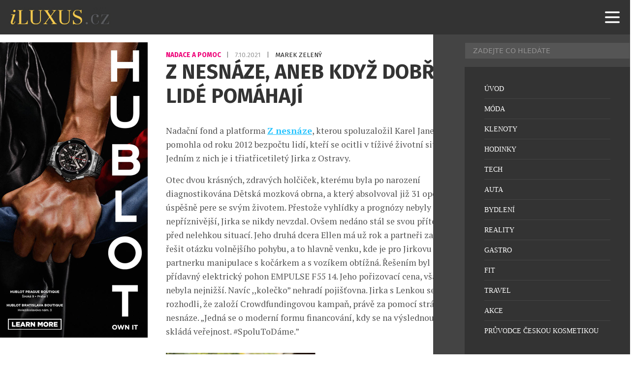

--- FILE ---
content_type: text/html; charset=UTF-8
request_url: https://iluxus.cz/2021/10/07/z-nesnaze-aneb-kdyz-dobri-lide-pomahaji/
body_size: 15650
content:
<!DOCTYPE html>
<html lang="cs">
<head>
    <meta charset="UTF-8">
    <meta http-equiv="X-UA-Compatible" content="IE=edge">
    <meta name="viewport" content="width=device-width, initial-scale=1.0">
	<meta name="robots" content="index, follow">


	<meta name="google-site-verification" content="RQ82MyoCWclWccyYh_dM4KmEqfE7ubj5nMRTKxFKTuM"><!-- iluxus -->
	<meta http-equiv="Cache-control" content="public"> 
	<meta name="title" content="Z nesnáze, aneb když dobří lidé pomáhají">
	<meta name="description" content="Nadační fond a platforma Z nesnáze, kterou spoluzaložil Karel Janeček, pomohla od roku 2012 bezpočtu lidí, kteří se ocitli v tíživé životní situaci. J">
	<link rel="canonical" href="https://iluxus.cz/2021/10/07/z-nesnaze-aneb-kdyz-dobri-lide-pomahaji/">
	<link rel="image_src" href="https://iluxus.cz/wp-content/uploads/2021/10/img-3374.jpg">
	<link rel="previewimage" href="https://iluxus.cz/wp-content/uploads/2021/10/img-3374.jpg">

	<!-- open graph protocol -->
	<meta property="og:url" content="https://iluxus.cz/2021/10/07/z-nesnaze-aneb-kdyz-dobri-lide-pomahaji/">
	<meta property="og:title" content="Z nesnáze, aneb když dobří lidé pomáhají">
	<meta property="og:description" content="Nadační fond a platforma Z nesnáze, kterou spoluzaložil Karel Janeček, pomohla od roku 2012 bezpočtu lidí, kteří se ocitli v tíživé životní situaci. J">
	<meta property="og:image" content="https://iluxus.cz/wp-content/uploads/2021/10/img-3374.jpg">
	<meta property="og:image:url" content="https://iluxus.cz/wp-content/uploads/2021/10/img-3374.jpg">

	<!-- twitter -->
	<meta name="twitter:card" content="summary">
	<meta name="twitter:url" content="https://iluxus.cz/2021/10/07/z-nesnaze-aneb-kdyz-dobri-lide-pomahaji/">
	<meta name="twitter:title" content="Z nesnáze, aneb když dobří lidé pomáhají">
	<meta name="twitter:description" content="Nadační fond a platforma Z nesnáze, kterou spoluzaložil Karel Janeček, pomohla od roku 2012 bezpočtu lidí, kteří se ocitli v tíživé životní situaci. J">
	<meta name="twitter:image" content="https://iluxus.cz/wp-content/uploads/2021/10/img-3374.jpg">
	
	<!-- favicon -->
	<link rel="icon" type="image/png" href="/favicon/favicon-96x96.png" sizes="96x96" />
	<link rel="icon" type="image/svg+xml" href="/favicon/favicon.svg" />
	<link rel="shortcut icon" href="/favicon/favicon.ico" />
	<link rel="apple-touch-icon" sizes="180x180" href="/favicon/apple-touch-icon.png" />
	<link rel="manifest" href="/favicon/site.webmanifest" />

	<!-- styles -->
    <link rel="stylesheet" href="https://iluxus.cz/wp-content/themes/digicon-iluxus/css/digicon.css?20309927275866680">
    <link rel="stylesheet" href="https://iluxus.cz/wp-content/themes/digicon-iluxus/css/digicon.add.css?20309927275879647">


	<link rel="preconnect" href="https://fonts.googleapis.com">
	<link rel="preconnect" href="https://fonts.gstatic.com" crossorigin>
	<link href='//fonts.googleapis.com/css?family=Roboto+Condensed:400,700&subset=latin,latin-ext' rel='stylesheet' type='text/css'>
	<link href='//fonts.googleapis.com/css?family=Fira+Sans:400,700&subset=latin,latin-ext' rel='stylesheet' type='text/css'>
	<link href='//fonts.googleapis.com/css?family=Lato:400,700&subset=latin,latin-ext' rel='stylesheet' type='text/css'>
	<link href="//fonts.googleapis.com/css2?family=PT+Serif:ital,wght@0,400;0,700;1,400;1,700&display=swap" rel="stylesheet">
	<link href="https://fonts.googleapis.com/css2?family=Playfair+Display:ital,wght@0,400..900;1,400..900&display=swap" rel="stylesheet">

    <!-- <link rel="stylesheet" href="https://iluxus.cz/wp-content/themes/digicon-iluxus/fasm/css/all.min.css"> -->

	
    <link href="https://iluxus.cz/wp-content/themes/digicon-iluxus/js/slim-lightbox.min.css" rel="stylesheet">
    <script src="https://iluxus.cz/wp-content/themes/digicon-iluxus/js/slim-lightbox.min.js"></script> 


    <!-- Link Swiper CSS -->
    <link rel="stylesheet" href="https://iluxus.cz/wp-content/themes/digicon-iluxus/js/swiper-bundle.css" />
    <script src="https://iluxus.cz/wp-content/themes/digicon-iluxus/js/swiper-bundle.js"></script>

	<!-- jquery -->
    <script src="https://code.jquery.com/jquery-3.6.0.min.js" crossorigin="anonymous"></script>



	
	
	<script>
	// gemius iluxus.cz
	var pp_gemius_identifier = 'zUBA2_M8B39QF1JGtyafXpbxXhas22M235zkQkZubVf.F7';
	function gemius_pending(i) { window[i] = window[i] || function() {var x = window[i+'_pdata'] = window[i+'_pdata'] || []; x[x.length]=arguments;};};
	gemius_pending('gemius_hit'); gemius_pending('gemius_event'); gemius_pending('pp_gemius_hit'); gemius_pending('pp_gemius_event');
	(function(d,t) {try {var gt=d.createElement(t),s=d.getElementsByTagName(t)[0],l='http'+((location.protocol=='https:')?'s':''); gt.setAttribute('async','async');
	gt.setAttribute('defer','defer'); gt.src=l+'://spir.hit.gemius.pl/xgemius.js'; s.parentNode.insertBefore(gt,s);} catch (e) {}})(document,'script');
	</script>

    <title>Z nesnáze, aneb když dobří lidé pomáhají</title>
<meta name='robots' content='max-image-preview:large' />
<link rel="alternate" type="application/rss+xml" title="iLuxus.cz &raquo; RSS zdroj" href="https://iluxus.cz/feed/" />
<link rel="alternate" type="application/rss+xml" title="iLuxus.cz &raquo; RSS komentářů" href="https://iluxus.cz/comments/feed/" />
<link rel="canonical" href="https://iluxus.cz/2021/10/07/z-nesnaze-aneb-kdyz-dobri-lide-pomahaji/" />

    <!-- Google tag (gtag.js) iluxus.cz -->
    <script async src="https://www.googletagmanager.com/gtag/js?id=G-YY9Z55PE3E"></script>
    <script>
      window.dataLayer = window.dataLayer || [];
      function gtag(){dataLayer.push(arguments);}
      gtag('js', new Date());
      gtag('config', 'G-YY9Z55PE3E');
    </script>

    <script defer src="/mkstat.js" data-website-id="62210c32-728e-4cc7-8e4b-4c235d1d89d1"></script>

</head>
<body class="font-inter h-full">

		

	<!-- listovacka -->
	<!-- 
	<div id="listovacka"></div>
	<script src="https://rfapi.digicon.cz/img/listovacky-cross/nasehvezdy.cz.js"></script>
 	-->


	<!-- full -->
	<div id="container" class="w-full max-w-[1600px] mx-auto relative xoverflow-hidden">

		<!-- top menu -->
		<div>
			
<!-- menu -->


<style>
#nav-container {
  	position: fixed;
  	top: 0;
  	width: 100%;
  	max-width: 1600px;
  	/* height: 100vh; */
	height: 70px;
	z-index: 1000;
	background-color: transparent;
}
@media (min-width: 1024px) {
  #nav-container {
	top: 0;
  }
}


#nav-container * {
  visibility: visible;
}
.button {
  position: relative;
  display: flex;
  flex-direction: column;
  justify-content: center;
  z-index: 1;
  -webkit-appearance: none;
  appearance: none;
  border: 0;
  background: transparent;
  border-radius: 0;
  height: 70px;
  width: 30px;
  cursor: pointer;
  pointer-events: auto;
  /* margin-left: 25px; */
  touch-action: manipulation;
  -webkit-tap-highlight-color: rgba(0,0,0,0);
}
.icon-bar {
  display: block;
  width: 100%;
  height: 3px;
  background: #aaa;
  transition: .3s;
}
.icon-bar + .icon-bar {
  margin-top: 5px;
}




#mkinner {
	position: relative;
	z-index: 5000 !important;
	background-color: #333333;
}
</style>


<!-- mobile menu -->
<div id="nav-container">
	
	<div id="mkinner" class="flex justify-between px-[16px]">
		<div id="logo" class="h-full my-auto flex items-center">
			<a href="/" class="pointer-events-auto"><img src="https://iluxus.cz/wp-content/themes/digicon-iluxus/img/logo.png" alt="" class="h-[40px]"></a>
		</div>

		<button id="menuButton" class="button mr-[10px]" tabindex="0">
			<!-- SVG ikona hamburgeru -->
			<svg class="w-[40px] h-[40px] text-white" fill="none" stroke="currentColor" viewBox="0 0 24 24">
			<path stroke-linecap="round" stroke-linejoin="round" stroke-width="2"
				d="M4 6h16M4 12h16M4 18h16" />
			</svg>
		</button>
	</div>

</div>

		</div>


		<div class="mt-[70px] relative z-[100]" id="container">

			<div>
				<div class="w-full">
					

<div class="mt-2 lg:mt-2 w-full lg:flex px-[1rem] lg:px-0">

	<div class="hidden lg:block levasingle">
		<div class="mt-4 flex-none w-full h-full lg:w-[300px] mr-6 text-center">

  <div class="xsticky top-[90px] mb-0">


		<!-- reklama SIDEBAR 3 -->
	<div class="hidden lg:block w-full mx-auto text-center">
		<a href="https://www.hublot.com/en-cz" target="_blank">
			<img src="/upload/data/sidebar30/image.jpg?v=1754036157" alt="" class="w-full">
		</a>
	</div>	
	

	<div class="hidden lg:block w-full mt-3 mx-auto text-center">
	<script async src="https://pagead2.googlesyndication.com/pagead/js/adsbygoogle.js?client=ca-pub-0574440770634179" crossorigin="anonymous"></script>
	<!-- iluxus obsahová 300x300 -->
	<ins class="adsbygoogle"
	     style="display:inline-block;width:300px;height:300px"
	     data-ad-client="ca-pub-0574440770634179"
	     data-ad-slot="4524456604"></ins>
	<script>
         (adsbygoogle = window.adsbygoogle || []).push({});
	</script>
	</div>	


		<!-- reklama SIDEBAR 1 -->
	<div class="hidden lg:block w-full mt-3 mx-auto text-center">
		<a href="https://www.hodinky-koscom.cz/casio-g-shock-mr-g-limited-edition-mrg-b2000b-1a4dr-k0063942" target="_blank">
			<img src="/upload/data/sidebar31/image.jpg?v=1729268340" alt="" class="w-full">
		</a>
	</div>	
	

		<!-- reklama SIDEBAR 1 -->
	<div class="hidden lg:block w-full mt-3 mx-auto text-center">
		<a href="https://www.chronoshop.cz/muhle-glashutte-sar-rescue-timer-nautikblau" target="_blank">
			<img src="/upload/data/sidebar32/image.jpg?v=1754036167" alt="" class="w-full">
		</a>
	</div>	
	


  </div>
</div>
	</div>


	<div class="leva lg:flex flex-col gap-[2rem]">

		

		<div class="mt-[6.0rem] lg:mt-[2rem] flex justify-between lg:px-[0.8rem]">
			<div class="hidden text-cervena uppercase text-[12px] font-[600] tracking-wider">
				<a href="/rubrika/akce-nadace" class="hover:underline">				Nadace a pomoc				</a> 			</div>

			<p class="inline-block font-fira text-[13.6px] uppercase text-[#777777] transition duration-300 ease-in-out group-hover:text-opacity-70">
									<a href="/rubrika/akce-nadace" class="text-[#ee0077]  font-[700] group-hover:text-opacity-70 transition duration-300 ease-in-out">
						Nadace a pomoc					</a>
								<span class="mx-[0.5rem]">|</span>
				<span class="text-[#999999] group-hover:text-opacity-70 transition duration-300 ease-in-out"">
					7.10.2021				</span>
				<span class="mx-[0.5rem]">|</span>
				<span class="text-[#222222] group-hover:text-opacity-70 transition duration-300 ease-in-out"">
					Marek Zelený				</span>
			</p>			

		</div>





		<style>

		.spacer {
			margin-top: 1.0rem;
		}

		.clanek {
			-webkit-font-smoothing: antialiased;
			-moz-osx-font-smoothing: grayscale;
		}
		.clanek a {
			color: #27c4ff;
			text-decoration: underline;
			font-weight: 700;
		}
		.clanek p.wp-caption-text {
			font-size: 15px;
			line-height: 1.3;
			color: #666;
			/* 20241022
			margin-top: -1.0rem;
			*/
			margin-top: 6px;
			padding-top: 0;
			text-align: center;
		}
		.clanek img {
			max-width: 100%;
			height: auto;
			display: block;
			/* 20241022
			margin-top: 1.7rem;
			margin-bottom: 1.7rem;
			*/
			margin-top: 1.8rem;
			margin-bottom: 0;
		}
		/* .clanek figure {
			margin-top: 1.5rem;
			max-width: 100%;
		} */


		.clanek p {
			/* margin-top: 1.0rem; */
			/* margin-bottom: 1.5rem; */
			padding-bottom: 1.0rem;
		}

		.clanek br {
			/* 20241022
			display: none;
			margin-top: 0;
			margin-bottom: 0;
			*/
		}

		.clanek .premiumpopis p {
			padding-top: 0;
		}

		.clanek figcaption {
			font-size: 0.9rem;
			text-align: center;
			line-height: 1.6;
		}
		@media screen and (max-width: 767px) {
			.clanek figcaption {
				margin-top: 4px;
				font-size: 0.8rem;
				line-height: 1.4;
				text-align: center;
			}
		}



		/* mkuchar 2022-06-18 - blok a tlacitko ZDE v komercnim clanku */
		p.zdeblok {
			padding-top: 2rem;
			text-align: center;
			font-weight: bold;
		}		
		</style>
		
		<div class="lg:mt-0 lg:mx-auto lg:px-[0.8rem]">

			<div class="mt-[1rem] lg:mt-[0] text-[#333333] text-[1.8rem] leading-[1.2] lg:text-[2.58rem] lg:leading-[1.2] font-fira font-bold uppercase">
				Z nesnáze, aneb když dobří lidé pomáhají			</div>

									
			<article id="post-58305">
				<div class="clanek font-ptserif text-[#555555] text-[1.15rem] leading-[1.4] lg:text-[1.1rem] lg:leading-[1.6] lg:px-[0rem] pt-[1.0rem] lg:pt-0">
					

					<div class="article-content lg:mt-[2rem]">
						<p>Nadační fond a platforma <a href="https://www.znesnaze21.cz" target="_blank" rel="noopener noreferrer">Z nesnáze</a>, kterou spoluzaložil Karel Janeček, pomohla od roku 2012 bezpočtu lidí, kteří se ocitli v tíživé životní situaci. Jedním z nich je i třiatřicetiletý Jirka z Ostravy.</p>
<p>Otec dvou krásných, zdravých holčiček, kterému byla po narození diagnostikována Dětská mozková obrna, a který absolvoval již 31 operací, se úspěšně pere se svým životem. Přestože vyhlídky a prognózy nebyly nepříznivější, Jirka se nikdy nevzdal. Ovšem nedáno stál se svou přítelkyní před nelehkou situací. Jeho druhá dcera Ellen má už rok a partneři začali řešit otázku volnějšího pohybu, a to hlavně venku, kde je pro Jirkovu partnerku manipulace s kočárkem a s vozíkem obtížná. Řešením byl přídavný elektrický pohon EMPULSE F55 14. Jeho pořizovací cena, však nebyla nejnižší. Navíc ,,kolečko” nehradí pojišťovna. Jirka s Lenkou se proto rozhodli, že založí Crowdfundingovou kampaň, právě za pomocí stránek Z nesnáze. „Jedná se o moderní formu financování, kdy se na výslednou částku skládá veřejnost. #SpoluToDáme.”<br />
<a href="http://iluxus.cz/wp-content/uploads/2021/10/img-3374.jpg"><img fetchpriority="high" decoding="async" class="alignnone size-full wp-image-58306" src="http://iluxus.cz/wp-content/uploads/2021/10/img-3374.jpg" alt="" width="1200" height="801" srcset="https://iluxus.cz/wp-content/uploads/2021/10/img-3374.jpg 1200w, https://iluxus.cz/wp-content/uploads/2021/10/img-3374-500x334.jpg 500w, https://iluxus.cz/wp-content/uploads/2021/10/img-3374-980x654.jpg 980w, https://iluxus.cz/wp-content/uploads/2021/10/img-3374-150x100.jpg 150w, https://iluxus.cz/wp-content/uploads/2021/10/img-3374-768x513.jpg 768w" sizes="(max-width: 1200px) 100vw, 1200px" /></a>A skutečně, dle hesla: Spolu to dáme! se díky dobrým lidem, rodině, přátelům, známým i neznámým a početné facebookové skupině &#8211; ,,Nosíme hodinky (NH!)” vybrala požadovaná částka 90 610 Kč za necelých čtyřiadvacet hodin.</p>
<p>,,<em>Nejsi na to sám</em>.” &#8211; Adam<br />
„<em>Uvař si kafe, Jirko, zbytek doplatím.</em>” &#8211; Martin Ptáček (4P INVEST)</p>
<p>Překvapením pak bylo, když Jirka obdržel od Adama a Maria Gašpara a jeho společnosti iGANE, limitovanou edici hodinek Davosa North Pole jako upomínku, že má kolem sebe dobré lidi, kteří na něj myslí.</p>
<p>Byla to právě ona Facebooková skupina &#8211; ,,NH!” a lidé v ní, kteří se v jistém okamžiku doslova předháněli v tom, kdo a kolik svému kamarádovi přispěje. ,Bylo úžasné vidět tu solidárnost a ochotu,” říká Jirka. Sbírka dokonce tak výrazně překonala svou hodnotu, že si Jirka mohl z přebytku peněz pořídit mechanický vozík, jenž byl také v plánu. Toto velké gesto dokazuje, že i přes nelehkou covidovou dobu, lidé stále umí pomoci tam, kde je to potřeba.</p>
					</div>

				</div>




				
			</article>

			

			<style>
			.rf-kreditblokspacer {
				margin-top: 2rem;
			}
			.rf-fotokredit {
				margin-top: 0.2rem;
				font-size: 1.0rem;
				opacity: 70%;
			}
			.rf-zdrojekredit {
				margin-top: 0.2rem;
				font-size: 1.0rem;
				opacity: 70%;
			}
			</style>
			
									




						










			
		</div>

		<!-- end article -->

		<div class="hidden mt-8 mb-8 -md:grid grid-cols-2">

			<div class="">
									<span class="text-[14px] font-roboto uppercase text-gray-700 leading-8">Předchozí článek</span>
					<div class="border-l-8 border-gray-300 hover:border-[#cb0e16] text-[1.1rem] leading-[1.2] py-1 px-4">
						<strong class="nounderline"><a href="https://iluxus.cz/2021/10/07/navstevniky-designbloku-opet-okouzli-tradicni-plechove-hracky/" rel="prev">Návštěvníky Designbloku opět okouzlí tradiční plechové hračky</a></strong>					</div>
							</div>

			<div class="text-right">
									<span class="text-[14px] font-roboto uppercase text-gray-700 leading-8">Další článek</span>
					<div class="border-r-8 border-gray-300 hover:border-[#cb0e16] text-[1.1rem] leading-[1.2] py-1 px-4">
						<strong class="nounderline"><a href="https://iluxus.cz/2021/10/07/sennheiser-vybavil-magenta-experience-center/" rel="next">Sennheiser vybavil Magenta Experience Center</a></strong>					</div>
							</div>
		
		</div>





		<!-- related clanky -->
				<div class="mt-[2rem]">
							<div class="xflex gap-3 mb-[1rem] lg:mb-[1.6rem]">
					<div class="text-[1.4rem] uppercase font-semibold whitespace-nowrap">Související články</div>
					<!-- <div class="border-b border-gray-200 w-full relative -top-[15px]"></div> -->
					<div class="border-b-2 border-gray-400 w-full relative"></div>
				</div>
							
			<div class="w-full lg:flex gap-[2rem] group">
				<div class="lg:w-1/3 overflow-hidden">
					<a href="https://iluxus.cz/2025/12/10/g-shock-x-charles-darwin-foundation-kdyz-cas-bojuje-za-galapagy/">
						<img src="https://iluxus.cz/wp-content/uploads/2025/12/ga-b2100df-4a-feature-2.jpg" alt="G-Shock x Charles Darwin Foundation: Když čas bojuje za Galapágy"
							class="w-full h-full aspect-[4/3] object-cover transition duration-300 ease-in-out group-hover:brightness-75">
					</a>
				</div>
				<div class="lg:w-2/3 lg:px-[1rem]">
					<h3 class="mt-[1.0rem] text-[1.3rem] lg:text-[24px] leading-[1.2] lg:leading-[1.3] uppercase font-fira font-[700] lg:text-[#222222] transition duration-300 ease-in-out group-hover:text-opacity-70">
						<a href="https://iluxus.cz/2025/12/10/g-shock-x-charles-darwin-foundation-kdyz-cas-bojuje-za-galapagy/							" class="transition duration-300 ease-in-out">
							G-Shock x Charles Darwin Foundation: Když čas bojuje za Galapágy						</a>
					</h3>
					<p class="lg:hidden mt-[0.5rem] font-fira text-[14px] uppercase text-[#777777] tracking-[0.5px] transition duration-300 ease-in-out group-hover:text-opacity-70">
						<a href="/rubrika/akce-nadace/" class="text-[#ee0077]  font-[700] group-hover:text-opacity-70 transition duration-300 ease-in-out">
							Nadace a pomoc						</a>
						<span class="hidden mx-[0.5rem]">|</span>
						<span class="hidden text-[#222222] group-hover:text-opacity-70 transition duration-300 ease-in-out"">
							Jan Pešek						</span>
						<span class="mx-[0.5rem]">|</span>
						<span class="text-[#222222] group-hover:text-opacity-70 transition duration-300 ease-in-out"">
							10.12.2025						</span>
					</p>					
					<!-- excerpt -->
					<p class="mt-[0.4rem] lg:mt-[0.5rem] text-[1.1rem] lg:text-[18px] font-ptserif leading-[1.4] line-clamp-4 lg:line-clamp-2 lg:text-[#777777] transition duration-300 ease-in-out group-hover:text-opacity-70">
						<a href="https://iluxus.cz/2025/12/10/g-shock-x-charles-darwin-foundation-kdyz-cas-bojuje-za-galapagy/" class="transition duration-300 ease-in-out">
							G-Shock opět mění pravidla hry – tentokrát však nejde jen o odolnost, ale o ochranu jedné z nejcennějších oblastí planety. Ve čtvrté spolupráci s Charles Darwin Foundation přichází model GA-B2100DF-4A, výbušná pocta galapážskému krabovi Sally Lightfoot. Jeho ohnivě červené a oranžové barvy ožívají na pouzdře i řemínku, zatímco stylizovaný krab zvedající klepeta dodává hodinkám nečekanou [&hellip;]						</a>
					</p>
					<!-- rubrika, autor a datum -->
					<p class="hidden lg:inline-block mt-[1rem] font-fira text-[14px] uppercase text-[#777777] tracking-[0.5px] transition duration-300 ease-in-out group-hover:text-opacity-70">
						<a href="/rubrika/akce-nadace/" class="text-[#ee0077]  font-[700] group-hover:text-opacity-70 transition duration-300 ease-in-out">
							Nadace a pomoc						</a>
						<span class="mx-[0.5rem]">|</span>
						<span class="text-[#222222] group-hover:text-opacity-70 transition duration-300 ease-in-out"">
							Jan Pešek						</span>
						<span class="mx-[0.5rem]">|</span>
						<span class="text-[#222222] group-hover:text-opacity-70 transition duration-300 ease-in-out"">
							10.12.2025						</span>
					</p>
				</div>
			</div>
				<!-- <div class="w-full mt-[1.5rem] mb-[1.5rem] px-[2rem] lg:mt-[1.5rem] lg:mb-[1.5rem] lg:px-[1rem]">
					<div class="border-b border-gray-200"></div>
				</div> -->
				<div class="mt-[2rem]"></div>
								
			<div class="w-full lg:flex gap-[2rem] group">
				<div class="lg:w-1/3 overflow-hidden">
					<a href="https://iluxus.cz/2025/12/01/centrum-paraple-ukazuje-ze-pomoc-ma-konkretni-cenu-i-dopad/">
						<img src="https://iluxus.cz/wp-content/uploads/2025/11/2025-paraple-vanoce-motiv-nahled-miroslava.jpg" alt="Centrum Paraple ukazuje, že pomoc má konkrétní cenu — i dopad"
							class="w-full h-full aspect-[4/3] object-cover transition duration-300 ease-in-out group-hover:brightness-75">
					</a>
				</div>
				<div class="lg:w-2/3 lg:px-[1rem]">
					<h3 class="mt-[1.0rem] text-[1.3rem] lg:text-[24px] leading-[1.2] lg:leading-[1.3] uppercase font-fira font-[700] lg:text-[#222222] transition duration-300 ease-in-out group-hover:text-opacity-70">
						<a href="https://iluxus.cz/2025/12/01/centrum-paraple-ukazuje-ze-pomoc-ma-konkretni-cenu-i-dopad/							" class="transition duration-300 ease-in-out">
							Centrum Paraple ukazuje, že pomoc má konkrétní cenu — i dopad						</a>
					</h3>
					<p class="lg:hidden mt-[0.5rem] font-fira text-[14px] uppercase text-[#777777] tracking-[0.5px] transition duration-300 ease-in-out group-hover:text-opacity-70">
						<a href="/rubrika/akce-nadace/" class="text-[#ee0077]  font-[700] group-hover:text-opacity-70 transition duration-300 ease-in-out">
							Nadace a pomoc						</a>
						<span class="hidden mx-[0.5rem]">|</span>
						<span class="hidden text-[#222222] group-hover:text-opacity-70 transition duration-300 ease-in-out"">
							Marek Zelený						</span>
						<span class="mx-[0.5rem]">|</span>
						<span class="text-[#222222] group-hover:text-opacity-70 transition duration-300 ease-in-out"">
							1.12.2025						</span>
					</p>					
					<!-- excerpt -->
					<p class="mt-[0.4rem] lg:mt-[0.5rem] text-[1.1rem] lg:text-[18px] font-ptserif leading-[1.4] line-clamp-4 lg:line-clamp-2 lg:text-[#777777] transition duration-300 ease-in-out group-hover:text-opacity-70">
						<a href="https://iluxus.cz/2025/12/01/centrum-paraple-ukazuje-ze-pomoc-ma-konkretni-cenu-i-dopad/" class="transition duration-300 ease-in-out">
							Každý rok musí Centrum Paraple získat více než polovinu svého 93,5milionového rozpočtu od dárců. A nejde o abstraktní čísla – jde o finance, které přímo ovlivňují kvalitu života lidí po poranění míchy. O tom, zda dokážou usednout ke svátečnímu stolu, sami se obléct nebo si vychutnat zdánlivě obyčejné chvíle, které většina z nás považuje za [&hellip;]						</a>
					</p>
					<!-- rubrika, autor a datum -->
					<p class="hidden lg:inline-block mt-[1rem] font-fira text-[14px] uppercase text-[#777777] tracking-[0.5px] transition duration-300 ease-in-out group-hover:text-opacity-70">
						<a href="/rubrika/akce-nadace/" class="text-[#ee0077]  font-[700] group-hover:text-opacity-70 transition duration-300 ease-in-out">
							Nadace a pomoc						</a>
						<span class="mx-[0.5rem]">|</span>
						<span class="text-[#222222] group-hover:text-opacity-70 transition duration-300 ease-in-out"">
							Marek Zelený						</span>
						<span class="mx-[0.5rem]">|</span>
						<span class="text-[#222222] group-hover:text-opacity-70 transition duration-300 ease-in-out"">
							1.12.2025						</span>
					</p>
				</div>
			</div>
				<!-- <div class="w-full mt-[1.5rem] mb-[1.5rem] px-[2rem] lg:mt-[1.5rem] lg:mb-[1.5rem] lg:px-[1rem]">
					<div class="border-b border-gray-200"></div>
				</div> -->
				<div class="mt-[2rem]"></div>
								
			<div class="w-full lg:flex gap-[2rem] group">
				<div class="lg:w-1/3 overflow-hidden">
					<a href="https://iluxus.cz/2025/12/01/3-100-000-kc-na-prevenci-dusevniho-zdravi/">
						<img src="https://iluxus.cz/wp-content/uploads/2025/12/giving-friday-dm.jpg" alt="3 100 000 Kč na prevenci duševního zdraví"
							class="w-full h-full aspect-[4/3] object-cover transition duration-300 ease-in-out group-hover:brightness-75">
					</a>
				</div>
				<div class="lg:w-2/3 lg:px-[1rem]">
					<h3 class="mt-[1.0rem] text-[1.3rem] lg:text-[24px] leading-[1.2] lg:leading-[1.3] uppercase font-fira font-[700] lg:text-[#222222] transition duration-300 ease-in-out group-hover:text-opacity-70">
						<a href="https://iluxus.cz/2025/12/01/3-100-000-kc-na-prevenci-dusevniho-zdravi/							" class="transition duration-300 ease-in-out">
							3 100 000 Kč na prevenci duševního zdraví						</a>
					</h3>
					<p class="lg:hidden mt-[0.5rem] font-fira text-[14px] uppercase text-[#777777] tracking-[0.5px] transition duration-300 ease-in-out group-hover:text-opacity-70">
						<a href="/rubrika/akce-nadace/" class="text-[#ee0077]  font-[700] group-hover:text-opacity-70 transition duration-300 ease-in-out">
							Nadace a pomoc						</a>
						<span class="hidden mx-[0.5rem]">|</span>
						<span class="hidden text-[#222222] group-hover:text-opacity-70 transition duration-300 ease-in-out"">
							Marek Zelený						</span>
						<span class="mx-[0.5rem]">|</span>
						<span class="text-[#222222] group-hover:text-opacity-70 transition duration-300 ease-in-out"">
							1.12.2025						</span>
					</p>					
					<!-- excerpt -->
					<p class="mt-[0.4rem] lg:mt-[0.5rem] text-[1.1rem] lg:text-[18px] font-ptserif leading-[1.4] line-clamp-4 lg:line-clamp-2 lg:text-[#777777] transition duration-300 ease-in-out group-hover:text-opacity-70">
						<a href="https://iluxus.cz/2025/12/01/3-100-000-kc-na-prevenci-dusevniho-zdravi/" class="transition duration-300 ease-in-out">
							Výtěžek osmého ročníku dobročinné iniciativy Giving Friday, kterou v pátek 28. listopadu společnost dm iniciovala, činí 3 019 875,5 Kč. Tuto částku dm navýšila na 3 100 000 Kč a věnuje ji neziskové organizaci Nevypusť duši. Pět procent z obratu učiněného 28. listopadu 2025 v prodejnách dm, v aplikaci Moje dm a v online shopu [&hellip;]						</a>
					</p>
					<!-- rubrika, autor a datum -->
					<p class="hidden lg:inline-block mt-[1rem] font-fira text-[14px] uppercase text-[#777777] tracking-[0.5px] transition duration-300 ease-in-out group-hover:text-opacity-70">
						<a href="/rubrika/akce-nadace/" class="text-[#ee0077]  font-[700] group-hover:text-opacity-70 transition duration-300 ease-in-out">
							Nadace a pomoc						</a>
						<span class="mx-[0.5rem]">|</span>
						<span class="text-[#222222] group-hover:text-opacity-70 transition duration-300 ease-in-out"">
							Marek Zelený						</span>
						<span class="mx-[0.5rem]">|</span>
						<span class="text-[#222222] group-hover:text-opacity-70 transition duration-300 ease-in-out"">
							1.12.2025						</span>
					</p>
				</div>
			</div>
				<!-- <div class="w-full mt-[1.5rem] mb-[1.5rem] px-[2rem] lg:mt-[1.5rem] lg:mb-[1.5rem] lg:px-[1rem]">
					<div class="border-b border-gray-200"></div>
				</div> -->
				<div class="mt-[2rem]"></div>
								
			<div class="w-full lg:flex gap-[2rem] group">
				<div class="lg:w-1/3 overflow-hidden">
					<a href="https://iluxus.cz/2025/11/18/karovky-kdyz-se-lokalni-legenda-stane-motorem-pomoci/">
						<img src="https://iluxus.cz/wp-content/uploads/2025/11/a07bfq.jpeg" alt="Károvky: Když se lokální legenda stane motorem pomoci"
							class="w-full h-full aspect-[4/3] object-cover transition duration-300 ease-in-out group-hover:brightness-75">
					</a>
				</div>
				<div class="lg:w-2/3 lg:px-[1rem]">
					<h3 class="mt-[1.0rem] text-[1.3rem] lg:text-[24px] leading-[1.2] lg:leading-[1.3] uppercase font-fira font-[700] lg:text-[#222222] transition duration-300 ease-in-out group-hover:text-opacity-70">
						<a href="https://iluxus.cz/2025/11/18/karovky-kdyz-se-lokalni-legenda-stane-motorem-pomoci/							" class="transition duration-300 ease-in-out">
							Károvky: Když se lokální legenda stane motorem pomoci						</a>
					</h3>
					<p class="lg:hidden mt-[0.5rem] font-fira text-[14px] uppercase text-[#777777] tracking-[0.5px] transition duration-300 ease-in-out group-hover:text-opacity-70">
						<a href="/rubrika/akce-nadace/" class="text-[#ee0077]  font-[700] group-hover:text-opacity-70 transition duration-300 ease-in-out">
							Nadace a pomoc						</a>
						<span class="hidden mx-[0.5rem]">|</span>
						<span class="hidden text-[#222222] group-hover:text-opacity-70 transition duration-300 ease-in-out"">
							Marek Zelený						</span>
						<span class="mx-[0.5rem]">|</span>
						<span class="text-[#222222] group-hover:text-opacity-70 transition duration-300 ease-in-out"">
							18.11.2025						</span>
					</p>					
					<!-- excerpt -->
					<p class="mt-[0.4rem] lg:mt-[0.5rem] text-[1.1rem] lg:text-[18px] font-ptserif leading-[1.4] line-clamp-4 lg:line-clamp-2 lg:text-[#777777] transition duration-300 ease-in-out group-hover:text-opacity-70">
						<a href="https://iluxus.cz/2025/11/18/karovky-kdyz-se-lokalni-legenda-stane-motorem-pomoci/" class="transition duration-300 ease-in-out">
							Poněkud zvláštní a vlastně hlavně vtipné hodinky Jiří Kára Ochlasta Perpetual mohou na první pohled působit jako hravý hold pražské legendě. Ve skutečnosti však nesou mnohem hlubší poselství. Z každého prodaného kusu putuje 100 Kč na Loď Hermes, noclehárnu v Praze 7, která poskytuje zázemí lidem bez domova – od tepla a hygieny až po [&hellip;]						</a>
					</p>
					<!-- rubrika, autor a datum -->
					<p class="hidden lg:inline-block mt-[1rem] font-fira text-[14px] uppercase text-[#777777] tracking-[0.5px] transition duration-300 ease-in-out group-hover:text-opacity-70">
						<a href="/rubrika/akce-nadace/" class="text-[#ee0077]  font-[700] group-hover:text-opacity-70 transition duration-300 ease-in-out">
							Nadace a pomoc						</a>
						<span class="mx-[0.5rem]">|</span>
						<span class="text-[#222222] group-hover:text-opacity-70 transition duration-300 ease-in-out"">
							Marek Zelený						</span>
						<span class="mx-[0.5rem]">|</span>
						<span class="text-[#222222] group-hover:text-opacity-70 transition duration-300 ease-in-out"">
							18.11.2025						</span>
					</p>
				</div>
			</div>
				<!-- <div class="w-full mt-[1.5rem] mb-[1.5rem] px-[2rem] lg:mt-[1.5rem] lg:mb-[1.5rem] lg:px-[1rem]">
					<div class="border-b border-gray-200"></div>
				</div> -->
				<div class="mt-[2rem]"></div>
				
							<div class="mt-[2rem] lg:mt-[3rem] mb-[2.5rem] lg:mb-[1rem] flex justify-center items-center text-center gap-2 font-roboto text-[1.1rem]">
					<div class="bg-gray-400 hover:bg-gray-500 uppercase font-[700] text-white px-[2rem] 
						py-[8px] pt-[15px] lg:pt-[10px] text-[1.2rem] lg:text-[1.0rem] rounded text-center;">
						<a href="/rubrika/akce-nadace">Další články z rubriky ›</a>						<!-- <a href="/rubrika/akce-nadace">další články<br class="md:hidden"> z rubriky ›</a> -->
					</div>
									</div>
					</div>	

	</div> <!-- end leva -->

	<div class="prava">
		<div class="mt-4 flex-none w-full h-full lg:w-[300px] ml-6 text-center">

  <div class="xsticky top-[90px] mb-0">


		<!-- reklama SIDEBAR 3 -->
	<div class="hidden lg:block w-full mx-auto text-center">
		<a href="https://www.iwc.com/de/de/watch-collections/portugieser/iw501701-portugieser-automatic-42.html
" target="_blank">
			<img src="/upload/data/sidebar10/image.jpg?v=1729061353" alt="" class="w-full">
		</a>
	</div>	
	

	

		<!-- reklama SIDEBAR 1 -->
	<div class="hidden lg:block w-full mt-3 mx-auto text-center">
		<a href="https://rf-hobby.cz/profil/top-class/" target="_blank">
			<img src="/upload/data/sidebar20/image.jpg?v=1765187368" alt="" class="w-full">
		</a>
	</div>	
	

	
		<!-- reklama SIDEBAR 1 -->
	<div class="hidden lg:block w-full mt-3 mx-auto text-center">
		<a href="https://www.chronoshop.cz/muhle-glashutte-teutonia-iv-mondphase-gold" target="_blank">
			<img src="/upload/data/sidebar40/image.jpg?v=1751353372" alt="" class="w-full">
		</a>
	</div>	
	


  </div>
</div>
	</div>

</div>
				</div>

				<!-- sidebar -->
				<!-- <div class="">
									</div> -->

			</div><!-- end flex -->

			<div class="mt-[30px] px-[1rem] block lg:hidden">
					<!-- reklama SIDEBAR 2 MOBIL -->
	<div class="w-full mt-2 mx-auto text-center px-0">
		<span class="block text-center text-xs xborder-b text-gray-600 border-gray-400 mb-1">reklama</span>
		<a href="https://www.chronoshop.cz/muhle-glashutte-teutonia-iv-mondphase-gold" target="_blank">
			<img src="/upload/data/sidebar40/image.jpg?v=1751353372" alt="" class="w-full">
		</a>
	</div>
			</div>




			<div class="mt-[1rem] w-full lg:flex px-[1rem]">
	<div class="leva lg:flex flex-col gap-[2rem]">
			<!-- predplatne -->
			<div class="hidden mt-[3rem] px-[1rem] lg:px-0">
				<div class="bg-cervena text-white py-2 text-[1.3rem] font-sans font-[700] text-center uppercase">
					Objevte naše časopisy
				</div>
			</div>

			<div class="hidden mt-[1rem] -grid grid-cols-2 gap-y-[1rem] -lg:flex gap-[1rem] lg:gap-[2rem] ">
				
					<div class="w-full text-center mx-auto ">
						<div>
							<img src="https://rfapi.digicon.cz/img/obalky/muj-cas-na-kaficko.240.jpg" alt="" class="w-full aspect-[0.76] object-cover">
						</div>
						<div class="mt-[0.2rem]">
							<a href="https://send.cz/casopis/1505/muj-cas-na-kaficko" target="_blank" class="inline-block w-full uppercase py-[0.4rem] bg-cervena text-white font-medium text-[1.0rem] leading-[1.1]">tištěná verze</a>
						</div>
						<div class="mt-[0.2rem]">
							<a href="https://www.digiport.cz/vydani/floowie/1735-muj-cas-na-kaficko" target="_blank" class="inline-block w-full uppercase py-[0.4rem] bg-cervena text-white font-medium text-[1.0rem] leading-[1.1]">elektronická</a>
						</div>
					</div>
				
					<div class="w-full text-center mx-auto ">
						<div>
							<img src="https://rfapi.digicon.cz/img/obalky/muj-kousek-stesti.240.jpg" alt="" class="w-full aspect-[0.76] object-cover">
						</div>
						<div class="mt-[0.2rem]">
							<a href="https://send.cz/casopis/1506/muj-kousek-stesti" target="_blank" class="inline-block w-full uppercase py-[0.4rem] bg-cervena text-white font-medium text-[1.0rem] leading-[1.1]">tištěná verze</a>
						</div>
						<div class="mt-[0.2rem]">
							<a href="https://www.digiport.cz/vydani/floowie/1736-muj-kousek-stesti" target="_blank" class="inline-block w-full uppercase py-[0.4rem] bg-cervena text-white font-medium text-[1.0rem] leading-[1.1]">elektronická</a>
						</div>
					</div>
				
					<div class="w-full text-center mx-auto ">
						<div>
							<img src="https://rfapi.digicon.cz/img/obalky/stastna-hvezda.240.jpg" alt="" class="w-full aspect-[0.76] object-cover">
						</div>
						<div class="mt-[0.2rem]">
							<a href="https://send.cz/casopis/1504/moje-stastna-hvezda" target="_blank" class="inline-block w-full uppercase py-[0.4rem] bg-cervena text-white font-medium text-[1.0rem] leading-[1.1]">tištěná verze</a>
						</div>
						<div class="mt-[0.2rem]">
							<a href="https://www.digiport.cz/vydani/floowie/1734-moje-stastna-hvezda" target="_blank" class="inline-block w-full uppercase py-[0.4rem] bg-cervena text-white font-medium text-[1.0rem] leading-[1.1]">elektronická</a>
						</div>
					</div>
				
					<div class="w-full text-center mx-auto ">
						<div>
							<img src="https://rfapi.digicon.cz/img/obalky/moje-chvilka-pohody.240.jpg" alt="" class="w-full aspect-[0.76] object-cover">
						</div>
						<div class="mt-[0.2rem]">
							<a href="https://send.cz/casopis/1507/moje-chvilka-pohody" target="_blank" class="inline-block w-full uppercase py-[0.4rem] bg-cervena text-white font-medium text-[1.0rem] leading-[1.1]">tištěná verze</a>
						</div>
						<div class="mt-[0.2rem]">
							<a href="https://www.digiport.cz/vydani/floowie/1732-moje-chvilka-pohody" target="_blank" class="inline-block w-full uppercase py-[0.4rem] bg-cervena text-white font-medium text-[1.0rem] leading-[1.1]">elektronická</a>
						</div>
					</div>
				
					<div class="w-full text-center mx-auto ">
						<div>
							<img src="https://rfapi.digicon.cz/img/obalky/moje-sladke-tajemstvi.240.jpg" alt="" class="w-full aspect-[0.76] object-cover">
						</div>
						<div class="mt-[0.2rem]">
							<a href="https://send.cz/casopis/1508/moje-sladke-tajemstvi" target="_blank" class="inline-block w-full uppercase py-[0.4rem] bg-cervena text-white font-medium text-[1.0rem] leading-[1.1]">tištěná verze</a>
						</div>
						<div class="mt-[0.2rem]">
							<a href="https://www.digiport.cz/vydani/floowie/1733-moje-sladke-tajemstvi" target="_blank" class="inline-block w-full uppercase py-[0.4rem] bg-cervena text-white font-medium text-[1.0rem] leading-[1.1]">elektronická</a>
						</div>
					</div>
				
					<div class="w-full text-center mx-auto block lg:hidden">
						<div>
							<img src="https://rfapi.digicon.cz/img/obalky/muj-cas-na-kaficko-pro-zeny.240.jpg" alt="" class="w-full aspect-[0.76] object-cover">
						</div>
						<div class="mt-[0.2rem]">
							<a href="https://send.cz/casopis/1497/muj-cas-na-kaficko-pro-zeny" target="_blank" class="inline-block w-full uppercase py-[0.4rem] bg-cervena text-white font-medium text-[1.0rem] leading-[1.1]">tištěná verze</a>
						</div>
						<div class="mt-[0.2rem]">
							<a href="https://www.digiport.cz/vydani/floowie/1698-muj-cas-na-kaficko-pro-zeny" target="_blank" class="inline-block w-full uppercase py-[0.4rem] bg-cervena text-white font-medium text-[1.0rem] leading-[1.1]">elektronická</a>
						</div>
					</div>
				
			</div>





			<!-- <div class=""> -->
			<!-- dummy full width picture with height of 200px -->
			<!--
			<div class="mt-[1rem] hidden lg:block">
				<a href="https://rf-hobby.cz/profil/epocha-special/"><img src="https://rf-hobby.cz/wp-content/uploads/2024/06/nahoru-66-epochaspecial-1800x450-ok.jpg" alt=""></a>
			</div>
			-->

						<!-- reklama SIDEBAR 3 -->
			<div class="mt-[1rem] hidden lg:block">
				<a href="https://rf-hobby.cz/profil/top-class/" target="_blank">
					<img src="/upload/data/big/image.jpg?v=1765173930" alt="" class="w-full">
				</a>
			</div>	
			


			<!-- selfpromo15 -->
			<div class="px-0">
				<div class="mt-[1rem] lg:mt-0 bg-zinc-200 lg:bg-white pb-[1.0rem] lg:pb-0">
					<div class="bg-gray-400 text-white py-2 text-[1.2rem] lg:text-[1.3rem] font-sans font-[700] text-center uppercase">Nenechte si ujít další zajímavé články </div>
					<div class="mt-[1.0rem] lg:mt-[1rem] grid grid-cols-1 lg:grid-cols-3 gap-[1.0rem] lg:gap-[1.0rem] px-[1.0rem] lg:px-0">
											<div class="grid grid-cols-3 lg:grid-cols-2 gap-[0.5rem] font-sans">
				<div class="col-span-1">
					<a href="https://epochalnisvet.cz/sv-jiri-patri-mezi-perly-ceske-gotiky/?utm_source=iluxus.cz&amp;utm_medium=Self15" target="_blank">
						<img class="w-full aspect-[1] lg:aspect-[3/2] object-cover" src="https://rfapi.digicon.cz/img/self15/epochalnisvet.cz/47090.jpg" loading="lazy" alt="Sv. Jiří patří mezi perly české gotiky">
					</a>
				</div>
				<div class="lg:py-2 col-span-2 lg:col-span-1">
					<a class="block text-[#db001b] text-[12px] lg:text-[0.9rem] leading-[1.0]" href="https://epochalnisvet.cz/sv-jiri-patri-mezi-perly-ceske-gotiky/?utm_source=iluxus.cz&amp;utm_medium=Self15" target="_blank\">
						epochalnisvet.cz					</a>
					<a class="mt-1 text-[1.1rem] lg:text-[1.0rem] leading-[1.1] font-bold lg:font-semibold line-clamp-2" href="https://epochalnisvet.cz/sv-jiri-patri-mezi-perly-ceske-gotiky/?utm_source=iluxus.cz&amp;utm_medium=Self15" target="_blank">
						Sv. Jiří patří mezi perly české gotiky					</a>
					<a class="mt-1 text-[1.0rem] lg:text-[0.9rem] leading-[1.1] font-normal line-clamp-3" href="https://epochalnisvet.cz/sv-jiri-patri-mezi-perly-ceske-gotiky/?utm_source=iluxus.cz&amp;utm_medium=Self15" target="_blank">
						<span class="">Rytířský turnaj na Pražském hradě je v plném proudu, když se náhle ozve ohlušující rána. Bronzová jezdecká socha svatého Jiří, na kterou pro lepší výhled vyšplhal hrozen diváků, se zřítila k zemi. &nbsp; Legenda praví, že římský voják jménem Jiří se ocitl v libyjském městě Kyréna právě v okamžiku, kdy si tam nelítostný drak vyžádal za oběť královskou dceru.</span>
					</a>
				</div>
			</div>
			
					<div class="grid grid-cols-3 lg:grid-cols-2 gap-[0.5rem] font-sans">
				<div class="col-span-1">
					<a href="https://epochanacestach.cz/lazne-libverda-misto-kde-znovu-nacerpate-sily/?utm_source=iluxus.cz&amp;utm_medium=Self15" target="_blank">
						<img class="w-full aspect-[1] lg:aspect-[3/2] object-cover" src="https://rfapi.digicon.cz/img/self15/epochanacestach.cz/91557.jpg" loading="lazy" alt="Lázně Libverda: místo, kde znovu načerpáte síly">
					</a>
				</div>
				<div class="lg:py-2 col-span-2 lg:col-span-1">
					<a class="block text-[#db001b] text-[12px] lg:text-[0.9rem] leading-[1.0]" href="https://epochanacestach.cz/lazne-libverda-misto-kde-znovu-nacerpate-sily/?utm_source=iluxus.cz&amp;utm_medium=Self15" target="_blank\">
						epochanacestach.cz					</a>
					<a class="mt-1 text-[1.1rem] lg:text-[1.0rem] leading-[1.1] font-bold lg:font-semibold line-clamp-2" href="https://epochanacestach.cz/lazne-libverda-misto-kde-znovu-nacerpate-sily/?utm_source=iluxus.cz&amp;utm_medium=Self15" target="_blank">
						Lázně Libverda: místo, kde znovu načerpáte síly					</a>
					<a class="mt-1 text-[1.0rem] lg:text-[0.9rem] leading-[1.1] font-normal line-clamp-3" href="https://epochanacestach.cz/lazne-libverda-misto-kde-znovu-nacerpate-sily/?utm_source=iluxus.cz&amp;utm_medium=Self15" target="_blank">
						<span class="">Nejenže se tu lidé vyléčí. Prostředí Lázní Libverda vás také přímo nastartuje pro nový a aktivní život. Jsou dokonalým rájem i pro vyznavače turistiky i běžek. Vlastně se není čemu divit. Městečko leží totiž v malebném podhůří Jizerských hor, na pomezí Čech, Německa a Polska. V zimním období to přímo láká k tomu, nazout si běžky nebo sněžnice a vyrazit do</span>
					</a>
				</div>
			</div>
			
					<div class="grid grid-cols-3 lg:grid-cols-2 gap-[0.5rem] font-sans">
				<div class="col-span-1">
					<a href="https://rezidenceonline.cz/2025/08/04/sklo-jako-pusobivy-architektonicky-material/?utm_source=iluxus.cz&amp;utm_medium=Self15" target="_blank">
						<img class="w-full aspect-[1] lg:aspect-[3/2] object-cover" src="https://rfapi.digicon.cz/img/self15/rezidenceonline.cz/20503.jpg" loading="lazy" alt="Sklo jako působivý architektonický materiál">
					</a>
				</div>
				<div class="lg:py-2 col-span-2 lg:col-span-1">
					<a class="block text-[#db001b] text-[12px] lg:text-[0.9rem] leading-[1.0]" href="https://rezidenceonline.cz/2025/08/04/sklo-jako-pusobivy-architektonicky-material/?utm_source=iluxus.cz&amp;utm_medium=Self15" target="_blank\">
						rezidenceonline.cz					</a>
					<a class="mt-1 text-[1.1rem] lg:text-[1.0rem] leading-[1.1] font-bold lg:font-semibold line-clamp-2" href="https://rezidenceonline.cz/2025/08/04/sklo-jako-pusobivy-architektonicky-material/?utm_source=iluxus.cz&amp;utm_medium=Self15" target="_blank">
						Sklo jako působivý architektonický materiál					</a>
					<a class="mt-1 text-[1.0rem] lg:text-[0.9rem] leading-[1.1] font-normal line-clamp-3" href="https://rezidenceonline.cz/2025/08/04/sklo-jako-pusobivy-architektonicky-material/?utm_source=iluxus.cz&amp;utm_medium=Self15" target="_blank">
						<span class="">Velkoplošné prvky ze živého transparentního materiálu stavbu osvěžují, propouštějí do jejího nitra spoustu světla, a tím zlepšují kvalitu vnitřního prostředí. Navíc významně ovlivňují vzhled budovy. Tak jako dřevo a kámen v konstrukčních řešeních zdařile zastupuje ocel, výplně z cihelného či jiného zdiva zase velmi působivě nahrazuje sklo. Jeho vizuálního benefitu v podobě zrcadlení oblohy i</span>
					</a>
				</div>
			</div>
			
					<div class="grid grid-cols-3 lg:grid-cols-2 gap-[0.5rem] font-sans">
				<div class="col-span-1">
					<a href="https://panidomu.cz/prisli-jste-na-chut-exotickemu-ovoci/?utm_source=iluxus.cz&amp;utm_medium=Self15" target="_blank">
						<img class="w-full aspect-[1] lg:aspect-[3/2] object-cover" src="https://rfapi.digicon.cz/img/self15/panidomu.cz/154871.jpg" loading="lazy" alt="Přišli jste na chuť exotickému ovoci?">
					</a>
				</div>
				<div class="lg:py-2 col-span-2 lg:col-span-1">
					<a class="block text-[#db001b] text-[12px] lg:text-[0.9rem] leading-[1.0]" href="https://panidomu.cz/prisli-jste-na-chut-exotickemu-ovoci/?utm_source=iluxus.cz&amp;utm_medium=Self15" target="_blank\">
						panidomu.cz					</a>
					<a class="mt-1 text-[1.1rem] lg:text-[1.0rem] leading-[1.1] font-bold lg:font-semibold line-clamp-2" href="https://panidomu.cz/prisli-jste-na-chut-exotickemu-ovoci/?utm_source=iluxus.cz&amp;utm_medium=Self15" target="_blank">
						Přišli jste na chuť exotickému ovoci?					</a>
					<a class="mt-1 text-[1.0rem] lg:text-[0.9rem] leading-[1.1] font-normal line-clamp-3" href="https://panidomu.cz/prisli-jste-na-chut-exotickemu-ovoci/?utm_source=iluxus.cz&amp;utm_medium=Self15" target="_blank">
						<span class="">Některé druhy se v našich obchodech sotva ohřály a zmizely. Jiné se vracejí a stávají se sezónním zpestřením nabídky zvláště v zimě. Pokud nemáte odvahu ho ochutnat, pak vám poradíme. &nbsp; Cherimoya * Vzhled a chuť: Patří k vůbec nejlahodnějším druhům ovoce. Plod tvarem připomíná chmelovou šišku, ale obrovskou – může mít v průměru až</span>
					</a>
				</div>
			</div>
			
					<div class="grid grid-cols-3 lg:grid-cols-2 gap-[0.5rem] font-sans">
				<div class="col-span-1">
					<a href="https://iluxus.cz/2026/01/16/lyzovani-i-zimni-dovolene-probehnou-v-jiznim-tyrolsku-bez-omezeni-i-v-prubehu-olympiady/?utm_source=iluxus.cz&amp;utm_medium=Self15" target="_blank">
						<img class="w-full aspect-[1] lg:aspect-[3/2] object-cover" src="https://rfapi.digicon.cz/img/self15/iluxus.cz/81931.jpg" loading="lazy" alt="Lyžování i zimní dovolené proběhnou v Jižním Tyrolsku bez omezení i v průběhu olympiády">
					</a>
				</div>
				<div class="lg:py-2 col-span-2 lg:col-span-1">
					<a class="block text-[#db001b] text-[12px] lg:text-[0.9rem] leading-[1.0]" href="https://iluxus.cz/2026/01/16/lyzovani-i-zimni-dovolene-probehnou-v-jiznim-tyrolsku-bez-omezeni-i-v-prubehu-olympiady/?utm_source=iluxus.cz&amp;utm_medium=Self15" target="_blank\">
						iluxus.cz					</a>
					<a class="mt-1 text-[1.1rem] lg:text-[1.0rem] leading-[1.1] font-bold lg:font-semibold line-clamp-2" href="https://iluxus.cz/2026/01/16/lyzovani-i-zimni-dovolene-probehnou-v-jiznim-tyrolsku-bez-omezeni-i-v-prubehu-olympiady/?utm_source=iluxus.cz&amp;utm_medium=Self15" target="_blank">
						Lyžování i zimní dovolené proběhnou v Jižním Tyrolsku bez omezení i v průběhu olympiády					</a>
					<a class="mt-1 text-[1.0rem] lg:text-[0.9rem] leading-[1.1] font-normal line-clamp-3" href="https://iluxus.cz/2026/01/16/lyzovani-i-zimni-dovolene-probehnou-v-jiznim-tyrolsku-bez-omezeni-i-v-prubehu-olympiady/?utm_source=iluxus.cz&amp;utm_medium=Self15" target="_blank">
						<span class="">Jižní Tyrolsko, nejsevernější italská provincie s mnoha vyhlášenými lyžařskými areály, nechystá žádná omezení v průběhu blížících se zimních olympijských her (6.-22. 2.). Soutěže v biatlonu budou prob</span>
					</a>
				</div>
			</div>
			
					<div class="grid grid-cols-3 lg:grid-cols-2 gap-[0.5rem] font-sans">
				<div class="col-span-1">
					<a href="https://historyplus.cz/7-ceskych-stihacu-ve-sluzbach-raf-komuniste-jejich-odvahu-odmenili-kriminalem-nebo-uranovymi-doly-99602/?utm_source=iluxus.cz&amp;utm_medium=Self15" target="_blank">
						<img class="w-full aspect-[1] lg:aspect-[3/2] object-cover" src="https://rfapi.digicon.cz/img/self15/historyplus.cz/99602.jpg" loading="lazy" alt="7 českých stíhačů ve službách RAF: Komunisté jejich odvahu odměnili kriminálem nebo uranovými doly">
					</a>
				</div>
				<div class="lg:py-2 col-span-2 lg:col-span-1">
					<a class="block text-[#db001b] text-[12px] lg:text-[0.9rem] leading-[1.0]" href="https://historyplus.cz/7-ceskych-stihacu-ve-sluzbach-raf-komuniste-jejich-odvahu-odmenili-kriminalem-nebo-uranovymi-doly-99602/?utm_source=iluxus.cz&amp;utm_medium=Self15" target="_blank\">
						historyplus.cz					</a>
					<a class="mt-1 text-[1.1rem] lg:text-[1.0rem] leading-[1.1] font-bold lg:font-semibold line-clamp-2" href="https://historyplus.cz/7-ceskych-stihacu-ve-sluzbach-raf-komuniste-jejich-odvahu-odmenili-kriminalem-nebo-uranovymi-doly-99602/?utm_source=iluxus.cz&amp;utm_medium=Self15" target="_blank">
						7 českých stíhačů ve službách RAF: Komunisté jejich odvahu odměnili kriminálem nebo uranovými doly					</a>
					<a class="mt-1 text-[1.0rem] lg:text-[0.9rem] leading-[1.1] font-normal line-clamp-3" href="https://historyplus.cz/7-ceskych-stihacu-ve-sluzbach-raf-komuniste-jejich-odvahu-odmenili-kriminalem-nebo-uranovymi-doly-99602/?utm_source=iluxus.cz&amp;utm_medium=Self15" target="_blank">
						<span class="">Čtyři německé stíhačky se ho drží jako klíšťata. Ať udělá, co udělá, nedokáže se jich zbavit. „Málem jsem vyletěl z kabiny. Tohle je hrozně nepříjemný manévr i tělesně. Nemůžete vůbec dýchat a je vám špatně. Letěl jsem kolmo k vodě. V téhle rychlosti bylo letadlo fakticky neovladatelné. Na chvíli jsem i ztratil vědomí,“ popisuje František</span>
					</a>
				</div>
			</div>
			
					<div class="grid grid-cols-3 lg:grid-cols-2 gap-[0.5rem] font-sans">
				<div class="col-span-1">
					<a href="https://epochaplus.cz/skryvaji-se-pod-staromestskym-namestim-i-jinde-v-praze-tajne-chodby/?utm_source=iluxus.cz&amp;utm_medium=Self15" target="_blank">
						<img class="w-full aspect-[1] lg:aspect-[3/2] object-cover" src="https://rfapi.digicon.cz/img/self15/epochaplus.cz/152299.jpg" loading="lazy" alt="Skrývají se pod Staroměstským náměstím i jinde v Praze tajné chodby?">
					</a>
				</div>
				<div class="lg:py-2 col-span-2 lg:col-span-1">
					<a class="block text-[#db001b] text-[12px] lg:text-[0.9rem] leading-[1.0]" href="https://epochaplus.cz/skryvaji-se-pod-staromestskym-namestim-i-jinde-v-praze-tajne-chodby/?utm_source=iluxus.cz&amp;utm_medium=Self15" target="_blank\">
						epochaplus.cz					</a>
					<a class="mt-1 text-[1.1rem] lg:text-[1.0rem] leading-[1.1] font-bold lg:font-semibold line-clamp-2" href="https://epochaplus.cz/skryvaji-se-pod-staromestskym-namestim-i-jinde-v-praze-tajne-chodby/?utm_source=iluxus.cz&amp;utm_medium=Self15" target="_blank">
						Skrývají se pod Staroměstským náměstím i jinde v Praze tajné chodby?					</a>
					<a class="mt-1 text-[1.0rem] lg:text-[0.9rem] leading-[1.1] font-normal line-clamp-3" href="https://epochaplus.cz/skryvaji-se-pod-staromestskym-namestim-i-jinde-v-praze-tajne-chodby/?utm_source=iluxus.cz&amp;utm_medium=Self15" target="_blank">
						<span class="">Pod povrchem dlažeb staré Prahy se ukrývá svět, o kterém většina návštěvníků nemá tušení. Jde o spletité chodby, zapomenutá sklepení, která pomalu odkrývají tajemství minulosti. Historické jádro města je totiž jako obrovská kniha, jejíž nejzajímavější kapitoly leží napsány pod zemí. Dávné vrstvy pod Prahou zkoumají archeologové. Pouštějí se do bádání, které dokládá, jak se metropole</span>
					</a>
				</div>
			</div>
			
					<div class="grid grid-cols-3 lg:grid-cols-2 gap-[0.5rem] font-sans">
				<div class="col-span-1">
					<a href="https://skutecnepribehy.cz/2026/01/16/kamen-z-potoka-umel-carovat/?utm_source=iluxus.cz&amp;utm_medium=Self15" target="_blank">
						<img class="w-full aspect-[1] lg:aspect-[3/2] object-cover" src="https://rfapi.digicon.cz/img/self15/skutecnepribehy.cz/25259.jpg" loading="lazy" alt="Kámen z potoka uměl čarovat">
					</a>
				</div>
				<div class="lg:py-2 col-span-2 lg:col-span-1">
					<a class="block text-[#db001b] text-[12px] lg:text-[0.9rem] leading-[1.0]" href="https://skutecnepribehy.cz/2026/01/16/kamen-z-potoka-umel-carovat/?utm_source=iluxus.cz&amp;utm_medium=Self15" target="_blank\">
						skutecnepribehy.cz					</a>
					<a class="mt-1 text-[1.1rem] lg:text-[1.0rem] leading-[1.1] font-bold lg:font-semibold line-clamp-2" href="https://skutecnepribehy.cz/2026/01/16/kamen-z-potoka-umel-carovat/?utm_source=iluxus.cz&amp;utm_medium=Self15" target="_blank">
						Kámen z potoka uměl čarovat					</a>
					<a class="mt-1 text-[1.0rem] lg:text-[0.9rem] leading-[1.1] font-normal line-clamp-3" href="https://skutecnepribehy.cz/2026/01/16/kamen-z-potoka-umel-carovat/?utm_source=iluxus.cz&amp;utm_medium=Self15" target="_blank">
						<span class="">V životě ji provázela smůla. Ráda sbírala kamínky a doma jich měla celou sbírku. Jednoho dne ale našla mnohem víc než obyčejný kámen. Moje kolegyně z práce, která neměla šťastné dětství a žila dlouho sama, se věnovala zvláštnímu koníčku – sbírala kameny. Obyčejné. Měla jich doma plno. Jak došla k názoru, že jí právě ten jeden jediný, který náhodou našla</span>
					</a>
				</div>
			</div>
			
					<div class="grid grid-cols-3 lg:grid-cols-2 gap-[0.5rem] font-sans">
				<div class="col-span-1">
					<a href="https://21stoleti.cz/2026/01/16/skutecnost-nebo-sci-fi-vedci-pracuji-na-umele-deloze/?utm_source=iluxus.cz&amp;utm_medium=Self15" target="_blank">
						<img class="w-full aspect-[1] lg:aspect-[3/2] object-cover" src="https://rfapi.digicon.cz/img/self15/21stoleti.cz/90805.jpg" loading="lazy" alt="Skutečnost, nebo sci-fi: Vědci pracují na umělé děloze!">
					</a>
				</div>
				<div class="lg:py-2 col-span-2 lg:col-span-1">
					<a class="block text-[#db001b] text-[12px] lg:text-[0.9rem] leading-[1.0]" href="https://21stoleti.cz/2026/01/16/skutecnost-nebo-sci-fi-vedci-pracuji-na-umele-deloze/?utm_source=iluxus.cz&amp;utm_medium=Self15" target="_blank\">
						21stoleti.cz					</a>
					<a class="mt-1 text-[1.1rem] lg:text-[1.0rem] leading-[1.1] font-bold lg:font-semibold line-clamp-2" href="https://21stoleti.cz/2026/01/16/skutecnost-nebo-sci-fi-vedci-pracuji-na-umele-deloze/?utm_source=iluxus.cz&amp;utm_medium=Self15" target="_blank">
						Skutečnost, nebo sci-fi: Vědci pracují na umělé děloze!					</a>
					<a class="mt-1 text-[1.0rem] lg:text-[0.9rem] leading-[1.1] font-normal line-clamp-3" href="https://21stoleti.cz/2026/01/16/skutecnost-nebo-sci-fi-vedci-pracuji-na-umele-deloze/?utm_source=iluxus.cz&amp;utm_medium=Self15" target="_blank">
						<span class="">Ačkoliv už je dnes možné zachránit děti od 24. gestačního týdne těhotenství, tato předčasně narozená miminka se následně často potýkají s řadou zdravotních problémů, pramenících z toho, že zkrátka nem</span>
					</a>
				</div>
			</div>
			
					<div class="grid grid-cols-3 lg:grid-cols-2 gap-[0.5rem] font-sans">
				<div class="col-span-1">
					<a href="https://enigmaplus.cz/mraziva-svedectvi-prvnich-cestovatelu-dokaze-samanska-kletba-cloveka-na-miste-zabit/?utm_source=iluxus.cz&amp;utm_medium=Self15" target="_blank">
						<img class="w-full aspect-[1] lg:aspect-[3/2] object-cover" src="https://rfapi.digicon.cz/img/self15/enigmaplus.cz/163605.jpg" loading="lazy" alt="Mrazivá svědectví prvních cestovatelů: Dokáže šamanská kletba člověka na místě zabít?">
					</a>
				</div>
				<div class="lg:py-2 col-span-2 lg:col-span-1">
					<a class="block text-[#db001b] text-[12px] lg:text-[0.9rem] leading-[1.0]" href="https://enigmaplus.cz/mraziva-svedectvi-prvnich-cestovatelu-dokaze-samanska-kletba-cloveka-na-miste-zabit/?utm_source=iluxus.cz&amp;utm_medium=Self15" target="_blank\">
						enigmaplus.cz					</a>
					<a class="mt-1 text-[1.1rem] lg:text-[1.0rem] leading-[1.1] font-bold lg:font-semibold line-clamp-2" href="https://enigmaplus.cz/mraziva-svedectvi-prvnich-cestovatelu-dokaze-samanska-kletba-cloveka-na-miste-zabit/?utm_source=iluxus.cz&amp;utm_medium=Self15" target="_blank">
						Mrazivá svědectví prvních cestovatelů: Dokáže šamanská kletba člověka na místě zabít?					</a>
					<a class="mt-1 text-[1.0rem] lg:text-[0.9rem] leading-[1.1] font-normal line-clamp-3" href="https://enigmaplus.cz/mraziva-svedectvi-prvnich-cestovatelu-dokaze-samanska-kletba-cloveka-na-miste-zabit/?utm_source=iluxus.cz&amp;utm_medium=Self15" target="_blank">
						<span class="">Západní společnost domorodým šamanům vzdálených exotických kultur připisuje mimořádné a někdy až nadpřirozené schopnosti. Už před stovkami let první objevitelé po návratu ze svých cest vyprávějí o kme</span>
					</a>
				</div>
			</div>
			
					<div class="grid grid-cols-3 lg:grid-cols-2 gap-[0.5rem] font-sans">
				<div class="col-span-1">
					<a href="https://nejsemsama.cz/clanek/babicky-vedely-co-zabere-442758/?utm_source=iluxus.cz&amp;utm_medium=Self15" target="_blank">
						<img class="w-full aspect-[1] lg:aspect-[3/2] object-cover" src="https://rfapi.digicon.cz/img/self15/nejsemsama.cz/442758.jpg" loading="lazy" alt="Babičky věděly, co zabere">
					</a>
				</div>
				<div class="lg:py-2 col-span-2 lg:col-span-1">
					<a class="block text-[#db001b] text-[12px] lg:text-[0.9rem] leading-[1.0]" href="https://nejsemsama.cz/clanek/babicky-vedely-co-zabere-442758/?utm_source=iluxus.cz&amp;utm_medium=Self15" target="_blank\">
						nejsemsama.cz					</a>
					<a class="mt-1 text-[1.1rem] lg:text-[1.0rem] leading-[1.1] font-bold lg:font-semibold line-clamp-2" href="https://nejsemsama.cz/clanek/babicky-vedely-co-zabere-442758/?utm_source=iluxus.cz&amp;utm_medium=Self15" target="_blank">
						Babičky věděly, co zabere					</a>
					<a class="mt-1 text-[1.0rem] lg:text-[0.9rem] leading-[1.1] font-normal line-clamp-3" href="https://nejsemsama.cz/clanek/babicky-vedely-co-zabere-442758/?utm_source=iluxus.cz&amp;utm_medium=Self15" target="_blank">
						<span class="">Zimní měsíce mají své kouzlo, ale zároveň umí být pěkně ošidné. Stačí trochu přistydnout, a problém je na světě. Když se ozve první škrábání v krku nebo zimnice po prochladnutí, není hned nutné sahat po lécích. Stačí dát tělu šanci využít osvědčené domácí prostředky. Tradiční rady našich babiček jsou jednoduché, dostupné a mohou být první pomocí,</span>
					</a>
				</div>
			</div>
			
					<div class="grid grid-cols-3 lg:grid-cols-2 gap-[0.5rem] font-sans">
				<div class="col-span-1">
					<a href="https://tisicereceptu.cz/2026/01/16/redkvickovy-salat-jako-priloha-k-masu/?utm_source=iluxus.cz&amp;utm_medium=Self15" target="_blank">
						<img class="w-full aspect-[1] lg:aspect-[3/2] object-cover" src="https://rfapi.digicon.cz/img/self15/tisicereceptu.cz/8737.jpg" loading="lazy" alt="Ředkvičkový salát jako příloha k masu">
					</a>
				</div>
				<div class="lg:py-2 col-span-2 lg:col-span-1">
					<a class="block text-[#db001b] text-[12px] lg:text-[0.9rem] leading-[1.0]" href="https://tisicereceptu.cz/2026/01/16/redkvickovy-salat-jako-priloha-k-masu/?utm_source=iluxus.cz&amp;utm_medium=Self15" target="_blank\">
						tisicereceptu.cz					</a>
					<a class="mt-1 text-[1.1rem] lg:text-[1.0rem] leading-[1.1] font-bold lg:font-semibold line-clamp-2" href="https://tisicereceptu.cz/2026/01/16/redkvickovy-salat-jako-priloha-k-masu/?utm_source=iluxus.cz&amp;utm_medium=Self15" target="_blank">
						Ředkvičkový salát jako příloha k masu					</a>
					<a class="mt-1 text-[1.0rem] lg:text-[0.9rem] leading-[1.1] font-normal line-clamp-3" href="https://tisicereceptu.cz/2026/01/16/redkvickovy-salat-jako-priloha-k-masu/?utm_source=iluxus.cz&amp;utm_medium=Self15" target="_blank">
						<span class="">Nepropásněte sezonu ředkviček, jsou nabité vitaminy a minerály a jejich příjemně štiplavá chuť dodá jídlu rozměr navíc.  Ingredience  2 svazky ředkviček ½ salátové okurky 2 vařená vejce 2 vařen</span>
					</a>
				</div>
			</div>
			
							</div>
				</div>
			</div>


	</div>

	<div class="prava">
		<div class="mt-[2rem] lg:mt-4 flex-none w-full h-full lg:w-[300px] lg:ml-6 text-center">

  <div class="lg:sticky top-[90px] mb-0">


		<!-- reklama SIDEBAR 3 -->
	<div class="w-full mx-auto text-center">
		<a href="https://www.chronoshop.cz/muhle-glashutte-teutonia-iv-mondphase-gold" target="_blank">
			<img src="/upload/data/sidebar40/image.jpg?v=1751353372" alt="" class="w-full">
		</a>
	</div>	
	

	


  </div>
</div>
	</div>

</div>






		</div><!--container -->

		<!-- footer -->
		<!-- <div class="hidden lg:block w-full mt-4 bg-darkbg dark:bg-zinc-600 text-white"> -->
<div class="hidden lg:block w-full mt-4 bg-[#333333] text-white">
    <footer>

        <div class="mt-8 flex justify-between py-[2rem]">

            <div class="w-1/4 flex text-center px-8">

                <div class="bg-gray-200 dark:bg-gray-800 text-gray-700 dark:text-gray-200 p-4 pb-8">
    	            <p class="list-hlavicka uppercase text-[1.0rem] leading-[1.1] font-bold">
        	        	Předplatné časopisu
    	    	    </p>

            	    <p class="mt-2 text-center mx-auto">
                        <a href="https://rf-hobby.cz/profil/top-class/" target="_blank">
                    	    <img src="https://rfapi.digicon.cz/img/obalky/top-class.240.jpg" alt="" class="w-full max-w-[200px] border border-gray-600 mx-auto">
                        </a>
            	    </p>

            	    <!-- <div class="w-[14rem] mx-auto searchpagination nopadding text-[1rem]">
                    	<a class="mt-4 uppercase text-center w-full p-0" style="padding: 0;" href="https://send.cz/casopis/1486/21-stoleti" target="_blank">Tištěná verze</a>
                    	<a class="mt-2 uppercase text-center w-full p-0" style="padding: 0;" href="https://www.digiport.cz/vydani/floowie/1719-21-stoleti" target="_blank">Elektronická verze</a>
            	    </div>                 -->
        	    </div>

            </div> 


            <div class="w-2/4 px-8 flex flex-col justify-between">

                <div class="mt-0 text-center">
                    <span class="block lg:inline lg:pl-2 text-[1.4rem] lg:text-[1.2rem] font-semibold text-center">Navštivte také naše další internetové projekty:</span>
                </div>

                <div class="mt-[1rem] text-center">
                    <img src="https://rf-hobby.cz/wp-content/themes/purengine/images/logorfhobby.jpg" alt="" class="w-16 h-16 inline">
                </div>


                <div class="mt-[1rem] leading-[2.0] text-center font-[600] text-[1.0rem] lg:px-[6rem]">
                    <a class="m-2 border-b border-gray-300" href="https://rezidenceonline.cz" rel="noopener" target="_blank">RezidenceOnline.cz</a> 
                    <a class="m-2 border-b border-gray-300" href="https://epochaplus.cz" rel="noopener" target="_blank">Epochaplus.cz</a>
                    <a class="m-2 border-b border-gray-300" href="https://21stoleti.cz" rel="noopener" target="_blank">21Stoleti.cz</a>
                    <a class="m-2 border-b border-gray-300" href="https://enigmaplus.cz" rel="noopener" target="_blank">EnigmaPlus.cz</a>
                    <a class="m-2 border-b border-gray-300" href="https://epochalnisvet.cz" rel="noopener" target="_blank">EpochálníSvět.cz</a>
                    <a class="m-2 border-b border-gray-300" href="https://historyplus.cz" rel="noopener" target="_blank">HistoryPlus.cz</a> 
                    <a class="m-2 border-b border-gray-300" href="https://epochanacestach.cz" rel="noopener" target="_blank">EpochaNaCestach.cz</a>
                    <a class="m-2 border-b border-gray-300" href="https://nasehvezdy.cz" rel="noopener" target="_blank">NašeHvězdy.cz</a>
                    <a class="m-2 border-b border-gray-300" href="https://panidomu.cz" rel="noopener" target="_blank">PaníDomu.cz</a>
                    <a class="m-2 border-b border-gray-300" href="https://tisicereceptu.cz" rel="noopener" target="_blank">TisíceReceptů.cz</a>
                    <a class="m-2 border-b border-gray-300" href="https://skutecnepribehy.cz" rel="noopener" target="_blank">SkutečnéPříběhy.cz</a> 
                    <a class="m-2 border-b border-gray-300" href="https://darujtecasopis.cz" rel="noopener" target="_blank">DarujteČasopis.cz</a> 
                    <a class="m-2 border-b border-gray-300" href="https://nejsemsama.cz" rel="noopener" target="_blank">NejsemSama.cz</a>
                </div>
            </div>

            <div class="w-1/4 flex text-center px-8">

                <div class="w-full bg-gray-200 text-gray-700 p-4 flex">
                    <div class="my-auto">
                    <div class="text-center mx-auto">
                        <a href="https://rezidenceonline.cz" target="blank">
                            <img src="https://rf-hobby.cz/wp-content/uploads/2024/06/01-vzdusne-obyvaci-sestavy-od-nemeckeho-vyrobce-nobilia-mensi-480x368.jpg" alt="" class="w-[280px] mx-auto">
                        </a>
                    </div>

                    <div class="mt-[0.2rem] w-[280px] mx-auto">
                        <a href="https://rezidenceonline.cz" target="blank">
                            <button class="w-full bg-fcervena text-white text-[0.9rem] font-[700] py-[0.5rem] px-[1rem] uppercase rounded leading-[1.4]">
                            Inspirujte se!<br><span class="font-[500]">nový web o luxusním bydlení</span>
                            </button>
                        </a>
                    </div>
                    </div>
                </div>

            </div> 

        
        </div>

    </footer>
</div>











<div class="lg:hidden w-full mt-8 bg-[#333333] text-white">
    <footer>

        <div class="pt-[2rem]">

            <div class="text-center px-[1rem]">

                <div class="bg-gray-200 dark:bg-gray-800 text-gray-700 dark:text-gray-200 p-8 pb-8">
    	            <p class="list-hlavicka uppercase text-[1.0rem] leading-[1.1] font-bold">
        	        	Předplatné časopisu
    	    	    </p>

            	    <p class="mt-2 text-center mx-auto">
                        <a href="https://rf-hobby.cz/profil/top-class/" target="_blank">
                    	    <img src="https://rfapi.digicon.cz/img/obalky/top-class.480.jpg" alt="" class="w-full max-w-[280px] border border-gray-400 mx-auto">
                        </a>
            	    </p>

            	    <!-- <div class="w-[14rem] mx-auto searchpagination nopadding text-[1rem]">
                    	<a class="mt-4 uppercase text-center w-full p-0" style="padding: 0;" href="https://send.cz/casopis/1486/21-stoleti" target="_blank">Tištěná verze</a>
                    	<a class="mt-2 uppercase text-center w-full p-0" style="padding: 0;" href="https://www.digiport.cz/vydani/floowie/1719-21-stoleti" target="_blank">Elektronická verze</a>
            	    </div>                 -->
        	    </div>


            
                <div class="h-[2rem]"></div>



                <div class="bg-gray-200 text-gray-700 px-4 py-8">
    
                    <div class="w-full bg-gray-200 text-gray-700">
                        <div class="text-center mx-auto">
                            <a href="https://rezidenceonline.cz" target="blank">
                                <img src="https://rf-hobby.cz/wp-content/uploads/2024/06/01-vzdusne-obyvaci-sestavy-od-nemeckeho-vyrobce-nobilia-mensi-480x368.jpg" alt="" class="w-full max-w-[280px] border border-gray-400 mx-auto">
                            </a>                        
                        </div>

                        <div class="mt-[0.2rem] w-[280px] mx-auto">
                        <a href="https://rezidenceonline.cz" target="blank">
                            <button class="w-full bg-fcervena text-white text-[0.9rem] font-[700] py-[0.5rem] px-[1rem] uppercase rounded leading-[1.4]">
                            Inspirujte se!<br><span class="font-[500]">nový web o luxusním bydlení</span>
                            </button>
                        </a>
                        </div>
                    </div>

                </div>

            </div> 


            <div class="px-2 pt-8 pb-8">


                <p class="text-center">
                    <span class="block lg:inline lg:pl-2 text-[1.4rem] leading-[1.2] font-semibold text-center">Navštivte také naše další internetové projekty:</span>
                </p>
                <p class="mt-[20px] text-center">
                    <a href="https://rf-hobby.cz"><img src="https://rf-hobby.cz/wp-content/themes/purengine/images/logorfhobby.jpg" alt="" class="w-16 h-16 inline"></a>
                </p>

                <p class="mt-4 leading-[2.2] text-center text-[1.2rem]">
                    <a class="m-2 border-b border-gray-300" href="https://rezidenceonline.cz" rel="noopener" target="_blank">RezidenceOnline.cz</a> 
                    <a class="m-2 border-b border-gray-300" href="https://epochaplus.cz" rel="noopener" target="_blank">Epochaplus.cz</a>
                    <a class="m-2 border-b border-gray-300" href="https://21stoleti.cz" rel="noopener" target="_blank">21Stoleti.cz</a>
                    <a class="m-2 border-b border-gray-300" href="https://enigmaplus.cz" rel="noopener" target="_blank">EnigmaPlus.cz</a>
                    <a class="m-2 border-b border-gray-300" href="https://epochalnisvet.cz" rel="noopener" target="_blank">EpochálníSvět.cz</a>
                    <a class="m-2 border-b border-gray-300" href="https://historyplus.cz" rel="noopener" target="_blank">HistoryPlus.cz</a> 
                    <a class="m-2 border-b border-gray-300" href="https://epochanacestach.cz" rel="noopener" target="_blank">EpochaNaCestach.cz</a>
                    <a class="m-2 border-b border-gray-300" href="https://nasehvezdy.cz" rel="noopener" target="_blank">NašeHvězdy.cz</a>
                    <a class="m-2 border-b border-gray-300" href="https://panidomu.cz" rel="noopener" target="_blank">PaníDomu.cz</a>
                    <a class="m-2 border-b border-gray-300" href="https://tisicereceptu.cz" rel="noopener" target="_blank">TisíceReceptů.cz</a>
                    <a class="m-2 border-b border-gray-300" href="https://skutecnepribehy.cz" rel="noopener" target="_blank">SkutečnéPříběhy.cz</a> 
                    <a class="m-2 border-b border-gray-300" href="https://darujtecasopis.cz" rel="noopener" target="_blank">DarujteČasopis.cz</a> 
                    <a class="m-2 border-b border-gray-300" href="https://nejsemsama.cz" rel="noopener" target="_blank">NejsemSama.cz</a>
                </p>
            </div>

        
        </div>

    </footer>
</div>





<div class="mt-[2rem] pt-[0.5rem] lg:flex text-lg lg:text-[0.9rem] pb-0 border-t border-gray-200 lg:px-[1rem]">
    <div class="w-full lg:flex justify-start pb-2 text-center">
        <div class="font-bold lg:p-2"><a href="/">www.iluxus.cz</a></div>
        <!-- <div class="lg:p-2"><a href="/" class="underline whitespace-nowrap">O nás, kontakty na redakci, reklama</a></div> -->
        <div class="lg:p-2"><span class="hidden lg:inline">|</span></div>
        <div class="lg:p-2"><a href="https://rf-hobby.cz/dokumenty/rfhobby-gdpr.pdf" class="underline">Zásady ochrany osobních údajů</a></div>
    </div>
          
    <div class="p-2 text-center lg:text-right justify-self-end whitespace-nowrap">Copyright © <a href="https://rf-hobby.cz/" class="underline" target="_blank">RF-Hobby.cz</a></div>
</div>


<div style="font-size: 12px; text-align: center; padding-bottom: 16px;">
    Provozovatel: RF HOBBY, s. r. o., Bohdalecká 6/1420, 101 00 Praha 10, IČO: 26155672, tel.: 420 281 090 611, e-mail: sekretariat@rf-hobby.cz
</div>

   
<script defer>
$(document).ready(function() {
  var audios = {};

  $('.play-pause-btn').on('click', function() {
    var $btn = $(this);
    var audioId = $btn.data('src');
    var audioUrl = "https://iluxus.cz/wp-content/themes/digicon-iluxus/audio.php?audioId=" + encodeURIComponent(audioId);

    var $audio = audios[audioId];
    if (!$audio) {
      $audio = new Audio(audioUrl);
      audios[audioId] = $audio;
      $audio.addEventListener('ended', function() {
        $('.play-pause-btn[data-src="' + audioId + '"]').find('.icon-play').show();
        $('.play-pause-btn[data-src="' + audioId + '"]').find('.icon-pause').hide();
      });
    }

    if ($audio.paused) {
      $audio.play();
      $('.play-pause-btn[data-src="' + audioId + '"]').find('.icon-play').hide();
      $('.play-pause-btn[data-src="' + audioId + '"]').find('.icon-pause').show();
    } else {
      $audio.pause();
      $('.play-pause-btn[data-src="' + audioId + '"]').find('.icon-play').show();
      $('.play-pause-btn[data-src="' + audioId + '"]').find('.icon-pause').hide();
    }
  });
});
</script>







		<!-- Posuvné menu -->
		<style>
		@layer utilities {
		.clip-path-inset {
			clip-path: inset(0 0 0 100%);
		}
		.clip-path-full {
			clip-path: inset(0 0 0 0);
		}
		}
		</style>		
		<!-- Menu -->
		<div id="menu" class="fixed top-[70px] z-[200] lg:top-[70px] bottom-0 bg-[#333333] lg:bg-[#444444] 
		text-white xshadow-lg transition-all duration-300 w-full lg:w-[400px] clip-path-inset">
			<!-- wordpress search  -->
			<div class="mt-[1rem] px-[2rem] lg:px-0 lg:ml-[4rem] relative">
			<form role="search" method="get" class="search-form" action="https://iluxus.cz/">
				<input type="search" class="w-full h-full px-[1rem] text-[0.85rem] 
				bg-[#555555] border-b border-[#444444] text-[#ffffff] placeholder-[#959494] placeholder-[0.85rem] font-sans uppercase" placeholder="Zadejte co hledáte" aria-label="Search" value="" name="s">
				<button type="submit" class="lg:hidden absolute top-0 right-[2rem] lg:right-0 h-full px-[1rem] text-[1.3rem] text-[#ffffff] bg-gray-700 uppercase">
					<svg xmlns="http://www.w3.org/2000/svg" class="h-6 w-6" fill="none" viewBox="0 0 24 24" stroke="currentColor">
						<path stroke-linecap="round" stroke-linejoin="round" stroke-width="2" d="M15 15l5-5m0 0l-5-5m5 5H4"></path>
					</svg>
				</button>
			</form>
			</div>
  			<!-- Obsah menu -->
  			<nav class="h-full flex flex-col justify-center lg:justify-start bg-[#333333] lg:mt-[1rem] lg:ml-[4rem]">
    			<ul class="lg:pt-[2rem] px-[2.5rem] font-serif font-[300] text-[#ffffff] text-[1.1rem] lg:text-[0.90rem] lg:leading-[1.7] uppercase lg:text-left">
     				<li class="mb-2 pb-2 border-b border-[#444444]"><a href="/">Úvod</a></li>
					<li class="mb-2 pb-2 border-b border-[#444444]"><a href="/rubrika/moda/">Móda</a></li>
					<li class="mb-2 pb-2 border-b border-[#444444]"><a href="/rubrika/klenoty/">Klenoty</a></li>
					<li class="mb-2 pb-2 border-b border-[#444444]"><a href="/rubrika/hodinky/">Hodinky</a></li>
					<li class="mb-2 pb-2 border-b border-[#444444]"><a href="/rubrika/tech/">Tech</a></li>
					<li class="mb-2 pb-2 border-b border-[#444444]"><a href="/rubrika/auta/">Auta</a></li>
					<li class="mb-2 pb-2 border-b border-[#444444]"><a href="/rubrika/bydleni/">Bydlení</a></li>
					<li class="mb-2 pb-2 border-b border-[#444444]"><a href="/rubrika/reality/">Reality</a></li>
					<li class="mb-2 pb-2 border-b border-[#444444]"><a href="/rubrika/gastro/">Gastro</a></li>
					<li class="mb-2 pb-2 border-b border-[#444444]"><a href="/rubrika/fit/">Fit</a></li>
					<li class="mb-2 pb-2 border-b border-[#444444]"><a href="/rubrika/travel/">Travel</a></li>
					<li class="mb-2 pb-2 border-b border-[#444444]"><a href="/rubrika/akce/">Akce</a></li>
					<li class="mb-2 pb-2"><a href="/pruvodce-ceskou-kosmetikou/">Průvodce českou kosmetikou</a></li>
				</ul>
			</nav>
		</div>


	</div><!-- end of w-full -->




	<!-- JavaScript -->
<script>
  const container = document.getElementById('container');
  const menu = document.getElementById('menu');
  const menuButton = document.getElementById('menuButton');

	function updateMenuPosition() {
	const containerRect = container.getBoundingClientRect();
	const offset = document.documentElement.clientWidth - containerRect.right;
	menu.style.right = offset + 'px';
	}

  function toggleMenu() {
    menu.classList.toggle('clip-path-full');
    menu.classList.toggle('clip-path-inset');

    if (menu.classList.contains('clip-path-full')) {
      // Menu je otevřené, přidáme posluchač události na dokument
      document.addEventListener('click', outsideClickListener);
    } else {
      // Menu je zavřené, odstraníme posluchač události
      document.removeEventListener('click', outsideClickListener);
    }
  }

  function outsideClickListener(event) {
    // Pokud klik nebyl na menu ani na tlačítko menu
    if (!menu.contains(event.target) && !menuButton.contains(event.target)) {
      toggleMenu();
    }
  }

  // Přepínání menu při kliknutí na ikonu
  menuButton.addEventListener('click', function(event) {
    event.stopPropagation(); // Zastaví propagaci kliknutí, aby se nespustil outsideClickListener
    toggleMenu();
  });

  // Aktualizace pozice menu při načtení stránky a změně velikosti okna
  window.addEventListener('load', updateMenuPosition);
  window.addEventListener('resize', updateMenuPosition);
</script>
</body>
</html>


--- FILE ---
content_type: text/html; charset=utf-8
request_url: https://www.google.com/recaptcha/api2/aframe
body_size: 267
content:
<!DOCTYPE HTML><html><head><meta http-equiv="content-type" content="text/html; charset=UTF-8"></head><body><script nonce="D2-pfytQhCTVtXbCQ29jaA">/** Anti-fraud and anti-abuse applications only. See google.com/recaptcha */ try{var clients={'sodar':'https://pagead2.googlesyndication.com/pagead/sodar?'};window.addEventListener("message",function(a){try{if(a.source===window.parent){var b=JSON.parse(a.data);var c=clients[b['id']];if(c){var d=document.createElement('img');d.src=c+b['params']+'&rc='+(localStorage.getItem("rc::a")?sessionStorage.getItem("rc::b"):"");window.document.body.appendChild(d);sessionStorage.setItem("rc::e",parseInt(sessionStorage.getItem("rc::e")||0)+1);localStorage.setItem("rc::h",'1768694983464');}}}catch(b){}});window.parent.postMessage("_grecaptcha_ready", "*");}catch(b){}</script></body></html>